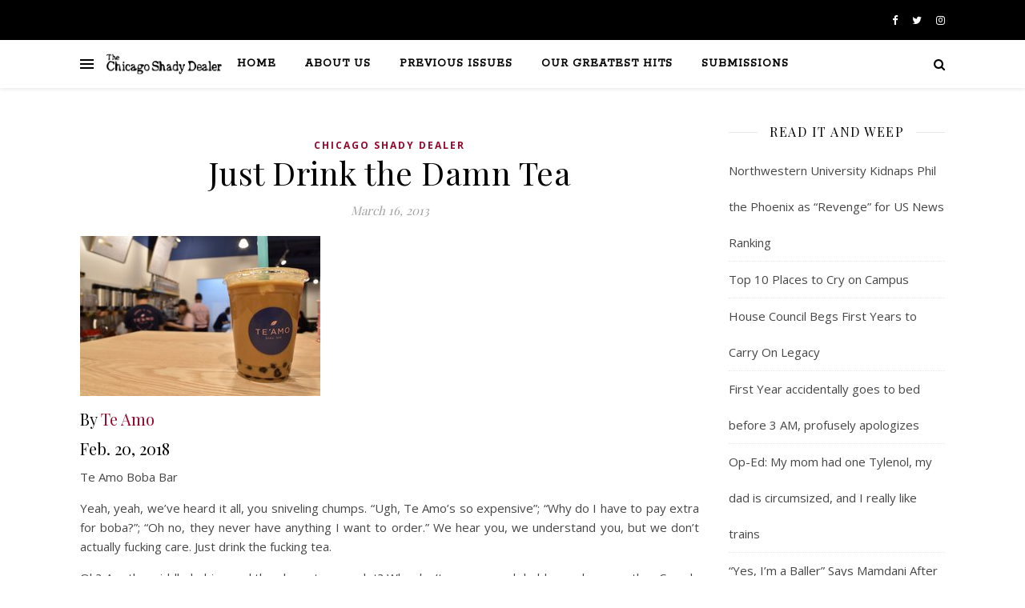

--- FILE ---
content_type: text/html; charset=UTF-8
request_url: https://chicagoshadydealer.com/index.php/2013/03/16/just-drink-the-damn-tea/
body_size: 17886
content:
<!DOCTYPE html>
<html lang="en-US" prefix="og: http://ogp.me/ns# fb: http://ogp.me/ns/fb#">
<head>
	<meta charset="UTF-8">
	<meta name="viewport" content="width=device-width, initial-scale=1.0" />
	<link rel="profile" href="https://gmpg.org/xfn/11">
	<script src="https://code.jquery.com/jquery-3.5.1.min.js"
            integrity="sha256-9/aliU8dGd2tb6OSsuzixeV4y/faTqgFtohetphbbj0="
            crossorigin="anonymous"></script>


<!-- Author Meta Tags by Molongui Authorship, visit: https://wordpress.org/plugins/molongui-authorship/ -->
<meta name="author" content="Chicago Shady Dealer">
<!-- /Molongui Authorship -->

<title>Just Drink the Damn Tea &#8211; The Chicago Shady Dealer</title>
<meta name='robots' content='max-image-preview:large' />
<link rel='dns-prefetch' href='//www.googletagmanager.com' />
<link rel='dns-prefetch' href='//fonts.googleapis.com' />
<link rel='dns-prefetch' href='//s.w.org' />
<link rel="alternate" type="application/rss+xml" title="The Chicago Shady Dealer &raquo; Feed" href="https://chicagoshadydealer.com/index.php/feed/" />
<link rel="alternate" type="application/rss+xml" title="The Chicago Shady Dealer &raquo; Comments Feed" href="https://chicagoshadydealer.com/index.php/comments/feed/" />
<script type="text/javascript">
window._wpemojiSettings = {"baseUrl":"https:\/\/s.w.org\/images\/core\/emoji\/14.0.0\/72x72\/","ext":".png","svgUrl":"https:\/\/s.w.org\/images\/core\/emoji\/14.0.0\/svg\/","svgExt":".svg","source":{"concatemoji":"https:\/\/chicagoshadydealer.com\/wp-includes\/js\/wp-emoji-release.min.js?ver=6.0.1"}};
/*! This file is auto-generated */
!function(e,a,t){var n,r,o,i=a.createElement("canvas"),p=i.getContext&&i.getContext("2d");function s(e,t){var a=String.fromCharCode,e=(p.clearRect(0,0,i.width,i.height),p.fillText(a.apply(this,e),0,0),i.toDataURL());return p.clearRect(0,0,i.width,i.height),p.fillText(a.apply(this,t),0,0),e===i.toDataURL()}function c(e){var t=a.createElement("script");t.src=e,t.defer=t.type="text/javascript",a.getElementsByTagName("head")[0].appendChild(t)}for(o=Array("flag","emoji"),t.supports={everything:!0,everythingExceptFlag:!0},r=0;r<o.length;r++)t.supports[o[r]]=function(e){if(!p||!p.fillText)return!1;switch(p.textBaseline="top",p.font="600 32px Arial",e){case"flag":return s([127987,65039,8205,9895,65039],[127987,65039,8203,9895,65039])?!1:!s([55356,56826,55356,56819],[55356,56826,8203,55356,56819])&&!s([55356,57332,56128,56423,56128,56418,56128,56421,56128,56430,56128,56423,56128,56447],[55356,57332,8203,56128,56423,8203,56128,56418,8203,56128,56421,8203,56128,56430,8203,56128,56423,8203,56128,56447]);case"emoji":return!s([129777,127995,8205,129778,127999],[129777,127995,8203,129778,127999])}return!1}(o[r]),t.supports.everything=t.supports.everything&&t.supports[o[r]],"flag"!==o[r]&&(t.supports.everythingExceptFlag=t.supports.everythingExceptFlag&&t.supports[o[r]]);t.supports.everythingExceptFlag=t.supports.everythingExceptFlag&&!t.supports.flag,t.DOMReady=!1,t.readyCallback=function(){t.DOMReady=!0},t.supports.everything||(n=function(){t.readyCallback()},a.addEventListener?(a.addEventListener("DOMContentLoaded",n,!1),e.addEventListener("load",n,!1)):(e.attachEvent("onload",n),a.attachEvent("onreadystatechange",function(){"complete"===a.readyState&&t.readyCallback()})),(e=t.source||{}).concatemoji?c(e.concatemoji):e.wpemoji&&e.twemoji&&(c(e.twemoji),c(e.wpemoji)))}(window,document,window._wpemojiSettings);
</script>
<style type="text/css">
img.wp-smiley,
img.emoji {
	display: inline !important;
	border: none !important;
	box-shadow: none !important;
	height: 1em !important;
	width: 1em !important;
	margin: 0 0.07em !important;
	vertical-align: -0.1em !important;
	background: none !important;
	padding: 0 !important;
}
</style>
	<link rel='stylesheet' id='wp-block-library-css'  href='https://chicagoshadydealer.com/wp-includes/css/dist/block-library/style.min.css?ver=6.0.1' type='text/css' media='all' />
<style id='global-styles-inline-css' type='text/css'>
body{--wp--preset--color--black: #000000;--wp--preset--color--cyan-bluish-gray: #abb8c3;--wp--preset--color--white: #ffffff;--wp--preset--color--pale-pink: #f78da7;--wp--preset--color--vivid-red: #cf2e2e;--wp--preset--color--luminous-vivid-orange: #ff6900;--wp--preset--color--luminous-vivid-amber: #fcb900;--wp--preset--color--light-green-cyan: #7bdcb5;--wp--preset--color--vivid-green-cyan: #00d084;--wp--preset--color--pale-cyan-blue: #8ed1fc;--wp--preset--color--vivid-cyan-blue: #0693e3;--wp--preset--color--vivid-purple: #9b51e0;--wp--preset--gradient--vivid-cyan-blue-to-vivid-purple: linear-gradient(135deg,rgba(6,147,227,1) 0%,rgb(155,81,224) 100%);--wp--preset--gradient--light-green-cyan-to-vivid-green-cyan: linear-gradient(135deg,rgb(122,220,180) 0%,rgb(0,208,130) 100%);--wp--preset--gradient--luminous-vivid-amber-to-luminous-vivid-orange: linear-gradient(135deg,rgba(252,185,0,1) 0%,rgba(255,105,0,1) 100%);--wp--preset--gradient--luminous-vivid-orange-to-vivid-red: linear-gradient(135deg,rgba(255,105,0,1) 0%,rgb(207,46,46) 100%);--wp--preset--gradient--very-light-gray-to-cyan-bluish-gray: linear-gradient(135deg,rgb(238,238,238) 0%,rgb(169,184,195) 100%);--wp--preset--gradient--cool-to-warm-spectrum: linear-gradient(135deg,rgb(74,234,220) 0%,rgb(151,120,209) 20%,rgb(207,42,186) 40%,rgb(238,44,130) 60%,rgb(251,105,98) 80%,rgb(254,248,76) 100%);--wp--preset--gradient--blush-light-purple: linear-gradient(135deg,rgb(255,206,236) 0%,rgb(152,150,240) 100%);--wp--preset--gradient--blush-bordeaux: linear-gradient(135deg,rgb(254,205,165) 0%,rgb(254,45,45) 50%,rgb(107,0,62) 100%);--wp--preset--gradient--luminous-dusk: linear-gradient(135deg,rgb(255,203,112) 0%,rgb(199,81,192) 50%,rgb(65,88,208) 100%);--wp--preset--gradient--pale-ocean: linear-gradient(135deg,rgb(255,245,203) 0%,rgb(182,227,212) 50%,rgb(51,167,181) 100%);--wp--preset--gradient--electric-grass: linear-gradient(135deg,rgb(202,248,128) 0%,rgb(113,206,126) 100%);--wp--preset--gradient--midnight: linear-gradient(135deg,rgb(2,3,129) 0%,rgb(40,116,252) 100%);--wp--preset--duotone--dark-grayscale: url('#wp-duotone-dark-grayscale');--wp--preset--duotone--grayscale: url('#wp-duotone-grayscale');--wp--preset--duotone--purple-yellow: url('#wp-duotone-purple-yellow');--wp--preset--duotone--blue-red: url('#wp-duotone-blue-red');--wp--preset--duotone--midnight: url('#wp-duotone-midnight');--wp--preset--duotone--magenta-yellow: url('#wp-duotone-magenta-yellow');--wp--preset--duotone--purple-green: url('#wp-duotone-purple-green');--wp--preset--duotone--blue-orange: url('#wp-duotone-blue-orange');--wp--preset--font-size--small: 13px;--wp--preset--font-size--medium: 20px;--wp--preset--font-size--large: 36px;--wp--preset--font-size--x-large: 42px;}.has-black-color{color: var(--wp--preset--color--black) !important;}.has-cyan-bluish-gray-color{color: var(--wp--preset--color--cyan-bluish-gray) !important;}.has-white-color{color: var(--wp--preset--color--white) !important;}.has-pale-pink-color{color: var(--wp--preset--color--pale-pink) !important;}.has-vivid-red-color{color: var(--wp--preset--color--vivid-red) !important;}.has-luminous-vivid-orange-color{color: var(--wp--preset--color--luminous-vivid-orange) !important;}.has-luminous-vivid-amber-color{color: var(--wp--preset--color--luminous-vivid-amber) !important;}.has-light-green-cyan-color{color: var(--wp--preset--color--light-green-cyan) !important;}.has-vivid-green-cyan-color{color: var(--wp--preset--color--vivid-green-cyan) !important;}.has-pale-cyan-blue-color{color: var(--wp--preset--color--pale-cyan-blue) !important;}.has-vivid-cyan-blue-color{color: var(--wp--preset--color--vivid-cyan-blue) !important;}.has-vivid-purple-color{color: var(--wp--preset--color--vivid-purple) !important;}.has-black-background-color{background-color: var(--wp--preset--color--black) !important;}.has-cyan-bluish-gray-background-color{background-color: var(--wp--preset--color--cyan-bluish-gray) !important;}.has-white-background-color{background-color: var(--wp--preset--color--white) !important;}.has-pale-pink-background-color{background-color: var(--wp--preset--color--pale-pink) !important;}.has-vivid-red-background-color{background-color: var(--wp--preset--color--vivid-red) !important;}.has-luminous-vivid-orange-background-color{background-color: var(--wp--preset--color--luminous-vivid-orange) !important;}.has-luminous-vivid-amber-background-color{background-color: var(--wp--preset--color--luminous-vivid-amber) !important;}.has-light-green-cyan-background-color{background-color: var(--wp--preset--color--light-green-cyan) !important;}.has-vivid-green-cyan-background-color{background-color: var(--wp--preset--color--vivid-green-cyan) !important;}.has-pale-cyan-blue-background-color{background-color: var(--wp--preset--color--pale-cyan-blue) !important;}.has-vivid-cyan-blue-background-color{background-color: var(--wp--preset--color--vivid-cyan-blue) !important;}.has-vivid-purple-background-color{background-color: var(--wp--preset--color--vivid-purple) !important;}.has-black-border-color{border-color: var(--wp--preset--color--black) !important;}.has-cyan-bluish-gray-border-color{border-color: var(--wp--preset--color--cyan-bluish-gray) !important;}.has-white-border-color{border-color: var(--wp--preset--color--white) !important;}.has-pale-pink-border-color{border-color: var(--wp--preset--color--pale-pink) !important;}.has-vivid-red-border-color{border-color: var(--wp--preset--color--vivid-red) !important;}.has-luminous-vivid-orange-border-color{border-color: var(--wp--preset--color--luminous-vivid-orange) !important;}.has-luminous-vivid-amber-border-color{border-color: var(--wp--preset--color--luminous-vivid-amber) !important;}.has-light-green-cyan-border-color{border-color: var(--wp--preset--color--light-green-cyan) !important;}.has-vivid-green-cyan-border-color{border-color: var(--wp--preset--color--vivid-green-cyan) !important;}.has-pale-cyan-blue-border-color{border-color: var(--wp--preset--color--pale-cyan-blue) !important;}.has-vivid-cyan-blue-border-color{border-color: var(--wp--preset--color--vivid-cyan-blue) !important;}.has-vivid-purple-border-color{border-color: var(--wp--preset--color--vivid-purple) !important;}.has-vivid-cyan-blue-to-vivid-purple-gradient-background{background: var(--wp--preset--gradient--vivid-cyan-blue-to-vivid-purple) !important;}.has-light-green-cyan-to-vivid-green-cyan-gradient-background{background: var(--wp--preset--gradient--light-green-cyan-to-vivid-green-cyan) !important;}.has-luminous-vivid-amber-to-luminous-vivid-orange-gradient-background{background: var(--wp--preset--gradient--luminous-vivid-amber-to-luminous-vivid-orange) !important;}.has-luminous-vivid-orange-to-vivid-red-gradient-background{background: var(--wp--preset--gradient--luminous-vivid-orange-to-vivid-red) !important;}.has-very-light-gray-to-cyan-bluish-gray-gradient-background{background: var(--wp--preset--gradient--very-light-gray-to-cyan-bluish-gray) !important;}.has-cool-to-warm-spectrum-gradient-background{background: var(--wp--preset--gradient--cool-to-warm-spectrum) !important;}.has-blush-light-purple-gradient-background{background: var(--wp--preset--gradient--blush-light-purple) !important;}.has-blush-bordeaux-gradient-background{background: var(--wp--preset--gradient--blush-bordeaux) !important;}.has-luminous-dusk-gradient-background{background: var(--wp--preset--gradient--luminous-dusk) !important;}.has-pale-ocean-gradient-background{background: var(--wp--preset--gradient--pale-ocean) !important;}.has-electric-grass-gradient-background{background: var(--wp--preset--gradient--electric-grass) !important;}.has-midnight-gradient-background{background: var(--wp--preset--gradient--midnight) !important;}.has-small-font-size{font-size: var(--wp--preset--font-size--small) !important;}.has-medium-font-size{font-size: var(--wp--preset--font-size--medium) !important;}.has-large-font-size{font-size: var(--wp--preset--font-size--large) !important;}.has-x-large-font-size{font-size: var(--wp--preset--font-size--x-large) !important;}
</style>
<link rel='stylesheet' id='ce_responsive-css'  href='https://chicagoshadydealer.com/wp-content/plugins/simple-embed-code/css/video-container.min.css?ver=6.0.1' type='text/css' media='all' />
<link rel='stylesheet' id='animate-css'  href='https://chicagoshadydealer.com/wp-content/plugins/wp-quiz/assets/frontend/css/animate.css?ver=3.6.0' type='text/css' media='all' />
<link rel='stylesheet' id='wp-quiz-css'  href='https://chicagoshadydealer.com/wp-content/plugins/wp-quiz/assets/frontend/css/wp-quiz.css?ver=2.0.10' type='text/css' media='all' />
<link rel='stylesheet' id='ashe-style-css'  href='https://chicagoshadydealer.com/wp-content/themes/ashe/style.css?ver=1.8.2' type='text/css' media='all' />
<link rel='stylesheet' id='fontawesome-css'  href='https://chicagoshadydealer.com/wp-content/themes/ashe/assets/css/font-awesome.css?ver=6.0.1' type='text/css' media='all' />
<link rel='stylesheet' id='fontello-css'  href='https://chicagoshadydealer.com/wp-content/themes/ashe/assets/css/fontello.css?ver=6.0.1' type='text/css' media='all' />
<link rel='stylesheet' id='slick-css'  href='https://chicagoshadydealer.com/wp-content/themes/ashe/assets/css/slick.css?ver=6.0.1' type='text/css' media='all' />
<link rel='stylesheet' id='scrollbar-css'  href='https://chicagoshadydealer.com/wp-content/themes/ashe/assets/css/perfect-scrollbar.css?ver=6.0.1' type='text/css' media='all' />
<link rel='stylesheet' id='ashe-responsive-css'  href='https://chicagoshadydealer.com/wp-content/themes/ashe/assets/css/responsive.css?ver=1.8.2' type='text/css' media='all' />
<link rel='stylesheet' id='ashe-playfair-font-css'  href='//fonts.googleapis.com/css?family=Playfair+Display%3A400%2C700&#038;ver=1.0.0' type='text/css' media='all' />
<link rel='stylesheet' id='ashe-opensans-font-css'  href='//fonts.googleapis.com/css?family=Open+Sans%3A400italic%2C400%2C600italic%2C600%2C700italic%2C700&#038;ver=1.0.0' type='text/css' media='all' />
<link rel='stylesheet' id='ashe-rokkitt-font-css'  href='//fonts.googleapis.com/css?family=Rokkitt&#038;ver=1.0.0' type='text/css' media='all' />
<script type='text/javascript' src='https://chicagoshadydealer.com/wp-includes/js/jquery/jquery.min.js?ver=3.6.0' id='jquery-core-js'></script>
<script type='text/javascript' src='https://chicagoshadydealer.com/wp-includes/js/jquery/jquery-migrate.min.js?ver=3.3.2' id='jquery-migrate-js'></script>

<!-- Google Analytics snippet added by Site Kit -->
<script type='text/javascript' src='https://www.googletagmanager.com/gtag/js?id=UA-125810242-1' id='google_gtagjs-js' async></script>
<script type='text/javascript' id='google_gtagjs-js-after'>
window.dataLayer = window.dataLayer || [];function gtag(){dataLayer.push(arguments);}
gtag('set', 'linker', {"domains":["chicagoshadydealer.com"]} );
gtag("js", new Date());
gtag("set", "developer_id.dZTNiMT", true);
gtag("config", "UA-125810242-1", {"anonymize_ip":true});
gtag("config", "GT-PHR6Z9Z");
</script>

<!-- End Google Analytics snippet added by Site Kit -->
<link rel="https://api.w.org/" href="https://chicagoshadydealer.com/index.php/wp-json/" /><link rel="alternate" type="application/json" href="https://chicagoshadydealer.com/index.php/wp-json/wp/v2/posts/1513" /><link rel="EditURI" type="application/rsd+xml" title="RSD" href="https://chicagoshadydealer.com/xmlrpc.php?rsd" />
<link rel="wlwmanifest" type="application/wlwmanifest+xml" href="https://chicagoshadydealer.com/wp-includes/wlwmanifest.xml" /> 
<meta name="generator" content="WordPress 6.0.1" />
<link rel="canonical" href="https://chicagoshadydealer.com/index.php/2013/03/16/just-drink-the-damn-tea/" />
<link rel='shortlink' href='https://chicagoshadydealer.com/?p=1513' />
<link rel="alternate" type="application/json+oembed" href="https://chicagoshadydealer.com/index.php/wp-json/oembed/1.0/embed?url=https%3A%2F%2Fchicagoshadydealer.com%2Findex.php%2F2013%2F03%2F16%2Fjust-drink-the-damn-tea%2F" />
<link rel="alternate" type="text/xml+oembed" href="https://chicagoshadydealer.com/index.php/wp-json/oembed/1.0/embed?url=https%3A%2F%2Fchicagoshadydealer.com%2Findex.php%2F2013%2F03%2F16%2Fjust-drink-the-damn-tea%2F&#038;format=xml" />
<meta name="generator" content="Site Kit by Google 1.99.0" />        <style>
            .molongui-disabled-link
            {
                border-bottom: none !important;
                text-decoration: none !important;
                color: inherit !important;
                cursor: inherit !important;
            }
            .molongui-disabled-link:hover,
            .molongui-disabled-link:hover span
            {
                border-bottom: none !important;
                text-decoration: none !important;
                color: inherit !important;
                cursor: inherit !important;
            }
        </style>
        <style id="ashe_dynamic_css">body {background-color: #ffffff;}#top-bar {background-color: #ffffff;}#top-bar a {color: #000000;}#top-bar a:hover,#top-bar li.current-menu-item > a,#top-bar li.current-menu-ancestor > a,#top-bar .sub-menu li.current-menu-item > a,#top-bar .sub-menu li.current-menu-ancestor> a {color: #93082d;}#top-menu .sub-menu,#top-menu .sub-menu a {background-color: #ffffff;border-color: rgba(0,0,0, 0.05);}@media screen and ( max-width: 979px ) {.top-bar-socials {float: none !important;}.top-bar-socials a {line-height: 40px !important;}}.header-logo a,.site-description {color: #111111;}.entry-header {background-color: #ffffff;}#main-nav {background-color: #ffffff;box-shadow: 0px 1px 5px rgba(0,0,0, 0.1);}#featured-links h6 {background-color: rgba(255,255,255, 0.85);color: #000000;}#main-nav a,#main-nav i,#main-nav #s {color: #000000;}.main-nav-sidebar span,.sidebar-alt-close-btn span {background-color: #000000;}#main-nav a:hover,#main-nav i:hover,#main-nav li.current-menu-item > a,#main-nav li.current-menu-ancestor > a,#main-nav .sub-menu li.current-menu-item > a,#main-nav .sub-menu li.current-menu-ancestor> a {color: #93082d;}.main-nav-sidebar:hover span {background-color: #93082d;}#main-menu .sub-menu,#main-menu .sub-menu a {background-color: #ffffff;border-color: rgba(0,0,0, 0.05);}#main-nav #s {background-color: #ffffff;}#main-nav #s::-webkit-input-placeholder { /* Chrome/Opera/Safari */color: rgba(0,0,0, 0.7);}#main-nav #s::-moz-placeholder { /* Firefox 19+ */color: rgba(0,0,0, 0.7);}#main-nav #s:-ms-input-placeholder { /* IE 10+ */color: rgba(0,0,0, 0.7);}#main-nav #s:-moz-placeholder { /* Firefox 18- */color: rgba(0,0,0, 0.7);}/* Background */.sidebar-alt,#featured-links,.main-content,.featured-slider-area,.page-content select,.page-content input,.page-content textarea {background-color: #ffffff;}/* Text */.page-content,.page-content select,.page-content input,.page-content textarea,.page-content .post-author a,.page-content .ashe-widget a,.page-content .comment-author {color: #464646;}/* Title */.page-content h1,.page-content h2,.page-content h3,.page-content h4,.page-content h5,.page-content h6,.page-content .post-title a,.page-content .author-description h4 a,.page-content .related-posts h4 a,.page-content .blog-pagination .previous-page a,.page-content .blog-pagination .next-page a,blockquote,.page-content .post-share a {color: #030303;}.page-content .post-title a:hover {color: rgba(3,3,3, 0.75);}/* Meta */.page-content .post-date,.page-content .post-comments,.page-content .post-author,.page-content [data-layout*="list"] .post-author a,.page-content .related-post-date,.page-content .comment-meta a,.page-content .author-share a,.page-content .post-tags a,.page-content .tagcloud a,.widget_categories li,.widget_archive li,.ahse-subscribe-box p,.rpwwt-post-author,.rpwwt-post-categories,.rpwwt-post-date,.rpwwt-post-comments-number {color: #a1a1a1;}.page-content input::-webkit-input-placeholder { /* Chrome/Opera/Safari */color: #a1a1a1;}.page-content input::-moz-placeholder { /* Firefox 19+ */color: #a1a1a1;}.page-content input:-ms-input-placeholder { /* IE 10+ */color: #a1a1a1;}.page-content input:-moz-placeholder { /* Firefox 18- */color: #a1a1a1;}/* Accent */.page-content a,.post-categories,.page-content .ashe-widget.widget_text a {color: #93082d;}.page-content .elementor a,.page-content .elementor a:hover {color: inherit;}.ps-container > .ps-scrollbar-y-rail > .ps-scrollbar-y {background: #93082d;}.page-content a:hover {color: rgba(147,8,45, 0.8);}blockquote {border-color: #93082d;}/* Selection */::-moz-selection {color: #ffffff;background: #93082d;}::selection {color: #ffffff;background: #93082d;}/* Border */.page-content .post-footer,[data-layout*="list"] .blog-grid > li,.page-content .author-description,.page-content .related-posts,.page-content .entry-comments,.page-content .ashe-widget li,.page-content #wp-calendar,.page-content #wp-calendar caption,.page-content #wp-calendar tbody td,.page-content .widget_nav_menu li a,.page-content .tagcloud a,.page-content select,.page-content input,.page-content textarea,.widget-title h2:before,.widget-title h2:after,.post-tags a,.gallery-caption,.wp-caption-text,table tr,table th,table td,pre,.category-description {border-color: #e8e8e8;}hr {background-color: #e8e8e8;}/* Buttons */.widget_search i,.widget_search #searchsubmit,.single-navigation i,.page-content .submit,.page-content .blog-pagination.numeric a,.page-content .blog-pagination.load-more a,.page-content .ashe-subscribe-box input[type="submit"],.page-content .widget_wysija input[type="submit"],.page-content .post-password-form input[type="submit"],.page-content .wpcf7 [type="submit"] {color: #ffffff;background-color: #333333;}.single-navigation i:hover,.page-content .submit:hover,.page-content .blog-pagination.numeric a:hover,.page-content .blog-pagination.numeric span,.page-content .blog-pagination.load-more a:hover,.page-content .ashe-subscribe-box input[type="submit"]:hover,.page-content .widget_wysija input[type="submit"]:hover,.page-content .post-password-form input[type="submit"]:hover,.page-content .wpcf7 [type="submit"]:hover {color: #ffffff;background-color: #93082d;}/* Image Overlay */.image-overlay,#infscr-loading,.page-content h4.image-overlay {color: #ffffff;background-color: rgba(73,73,73, 0.3);}.image-overlay a,.post-slider .prev-arrow,.post-slider .next-arrow,.page-content .image-overlay a,#featured-slider .slick-arrow,#featured-slider .slider-dots {color: #ffffff;}.slide-caption {background: rgba(255,255,255, 0.95);}#featured-slider .slick-active {background: #ffffff;}#page-footer,#page-footer select,#page-footer input,#page-footer textarea {background-color: #f6f6f6;color: #333333;}#page-footer,#page-footer a,#page-footer select,#page-footer input,#page-footer textarea {color: #333333;}#page-footer #s::-webkit-input-placeholder { /* Chrome/Opera/Safari */color: #333333;}#page-footer #s::-moz-placeholder { /* Firefox 19+ */color: #333333;}#page-footer #s:-ms-input-placeholder { /* IE 10+ */color: #333333;}#page-footer #s:-moz-placeholder { /* Firefox 18- */color: #333333;}/* Title */#page-footer h1,#page-footer h2,#page-footer h3,#page-footer h4,#page-footer h5,#page-footer h6 {color: #111111;}#page-footer a:hover {color: #93082d;}/* Border */#page-footer a,#page-footer .ashe-widget li,#page-footer #wp-calendar,#page-footer #wp-calendar caption,#page-footer #wp-calendar tbody td,#page-footer .widget_nav_menu li a,#page-footer select,#page-footer input,#page-footer textarea,#page-footer .widget-title h2:before,#page-footer .widget-title h2:after,.footer-widgets {border-color: #e0dbdb;}#page-footer hr {background-color: #e0dbdb;}.ashe-preloader-wrap {background-color: #ffffff;}@media screen and ( max-width: 768px ) {#featured-links {display: none;}}@media screen and ( max-width: 640px ) {.related-posts {display: none;}}.header-logo a {font-family: 'Open Sans';}#top-menu li a {font-family: 'Rokkitt';}#main-menu li a {font-family: 'Rokkitt';}#mobile-menu li {font-family: 'Rokkitt';}#top-menu li a,#main-menu li a,#mobile-menu li {text-transform: uppercase;}.boxed-wrapper {max-width: 1160px;}.sidebar-alt {max-width: 340px;left: -340px; padding: 85px 35px 0px;}.sidebar-left,.sidebar-right {width: 307px;}.main-container {width: calc(100% - 307px);width: -webkit-calc(100% - 307px);}#top-bar > div,#main-nav > div,#featured-links,.main-content,.page-footer-inner,.featured-slider-area.boxed-wrapper {padding-left: 40px;padding-right: 40px;}[data-layout*="list"] .blog-grid .has-post-thumbnail .post-media {float: left;max-width: 300px;width: 100%;}[data-layout*="list"] .blog-grid .has-post-thumbnail .post-content-wrap {width: calc(100% - 300px);width: -webkit-calc(100% - 300px);float: left;padding-left: 37px;}[data-layout*="list"] .blog-grid > li {padding-bottom: 39px;}[data-layout*="list"] .blog-grid > li {margin-bottom: 39px;}[data-layout*="list"] .blog-grid .post-header, [data-layout*="list"] .blog-grid .read-more {text-align: left;}#top-menu {float: left;}.top-bar-socials {float: right;}.entry-header {height: 500px;background-image:url(https://chicagoshadydealer.com/wp-content/uploads/2022/07/header-test.png);background-size: cover;}.entry-header {background-position: center center;}.logo-img {max-width: 300px;}.mini-logo a {max-width: 150px;}#main-nav {text-align: center;}.main-nav-sidebar {position: absolute;top: 0px;left: 40px;z-index: 1;}.main-nav-icons {position: absolute;top: 0px;right: 40px;z-index: 2;}.mini-logo {position: absolute;left: auto;top: 0;}.main-nav-sidebar ~ .mini-logo {margin-left: 30px;}#featured-links .featured-link {margin-right: 20px;}#featured-links .featured-link:last-of-type {margin-right: 0;}#featured-links .featured-link {width: calc( (100% - -20px) / 0 - 1px);width: -webkit-calc( (100% - -20px) / 0- 1px);}.featured-link:nth-child(1) .cv-inner {display: none;}.featured-link:nth-child(2) .cv-inner {display: none;}.featured-link:nth-child(3) .cv-inner {display: none;}.blog-grid > li {width: 100%;margin-bottom: 30px;}.sidebar-right {padding-left: 37px;}.post-content > p:first-of-type:first-letter {font-family: "Playfair Display";font-weight: 400;float: left;margin: 0px 12px 0 0;font-size: 80px;line-height: 65px;text-align: center;color: #030303;}@-moz-document url-prefix() {.post-content > p:first-of-type:first-letter {margin-top: 10px !important;}}.footer-widgets > .ashe-widget {width: 30%;margin-right: 5%;}.footer-widgets > .ashe-widget:nth-child(3n+3) {margin-right: 0;}.footer-widgets > .ashe-widget:nth-child(3n+4) {clear: both;}.copyright-info {float: right;}.footer-socials {float: left;}.woocommerce div.product .stock,.woocommerce div.product p.price,.woocommerce div.product span.price,.woocommerce ul.products li.product .price,.woocommerce-Reviews .woocommerce-review__author,.woocommerce form .form-row .required,.woocommerce form .form-row.woocommerce-invalid label,.woocommerce .page-content div.product .woocommerce-tabs ul.tabs li a {color: #464646;}.woocommerce a.remove:hover {color: #464646 !important;}.woocommerce a.remove,.woocommerce .product_meta,.page-content .woocommerce-breadcrumb,.page-content .woocommerce-review-link,.page-content .woocommerce-breadcrumb a,.page-content .woocommerce-MyAccount-navigation-link a,.woocommerce .woocommerce-info:before,.woocommerce .page-content .woocommerce-result-count,.woocommerce-page .page-content .woocommerce-result-count,.woocommerce-Reviews .woocommerce-review__published-date,.woocommerce .product_list_widget .quantity,.woocommerce .widget_products .amount,.woocommerce .widget_price_filter .price_slider_amount,.woocommerce .widget_recently_viewed_products .amount,.woocommerce .widget_top_rated_products .amount,.woocommerce .widget_recent_reviews .reviewer {color: #a1a1a1;}.woocommerce a.remove {color: #a1a1a1 !important;}p.demo_store,.woocommerce-store-notice,.woocommerce span.onsale { background-color: #93082d;}.woocommerce .star-rating::before,.woocommerce .star-rating span::before,.woocommerce .page-content ul.products li.product .button,.page-content .woocommerce ul.products li.product .button,.page-content .woocommerce-MyAccount-navigation-link.is-active a,.page-content .woocommerce-MyAccount-navigation-link a:hover { color: #93082d;}.woocommerce form.login,.woocommerce form.register,.woocommerce-account fieldset,.woocommerce form.checkout_coupon,.woocommerce .woocommerce-info,.woocommerce .woocommerce-error,.woocommerce .woocommerce-message,.woocommerce .widget_shopping_cart .total,.woocommerce.widget_shopping_cart .total,.woocommerce-Reviews .comment_container,.woocommerce-cart #payment ul.payment_methods,#add_payment_method #payment ul.payment_methods,.woocommerce-checkout #payment ul.payment_methods,.woocommerce div.product .woocommerce-tabs ul.tabs::before,.woocommerce div.product .woocommerce-tabs ul.tabs::after,.woocommerce div.product .woocommerce-tabs ul.tabs li,.woocommerce .woocommerce-MyAccount-navigation-link,.select2-container--default .select2-selection--single {border-color: #e8e8e8;}.woocommerce-cart #payment,#add_payment_method #payment,.woocommerce-checkout #payment,.woocommerce .woocommerce-info,.woocommerce .woocommerce-error,.woocommerce .woocommerce-message,.woocommerce div.product .woocommerce-tabs ul.tabs li {background-color: rgba(232,232,232, 0.3);}.woocommerce-cart #payment div.payment_box::before,#add_payment_method #payment div.payment_box::before,.woocommerce-checkout #payment div.payment_box::before {border-color: rgba(232,232,232, 0.5);}.woocommerce-cart #payment div.payment_box,#add_payment_method #payment div.payment_box,.woocommerce-checkout #payment div.payment_box {background-color: rgba(232,232,232, 0.5);}.page-content .woocommerce input.button,.page-content .woocommerce a.button,.page-content .woocommerce a.button.alt,.page-content .woocommerce button.button.alt,.page-content .woocommerce input.button.alt,.page-content .woocommerce #respond input#submit.alt,.woocommerce .page-content .widget_product_search input[type="submit"],.woocommerce .page-content .woocommerce-message .button,.woocommerce .page-content a.button.alt,.woocommerce .page-content button.button.alt,.woocommerce .page-content #respond input#submit,.woocommerce .page-content .widget_price_filter .button,.woocommerce .page-content .woocommerce-message .button,.woocommerce-page .page-content .woocommerce-message .button,.woocommerce .page-content nav.woocommerce-pagination ul li a,.woocommerce .page-content nav.woocommerce-pagination ul li span {color: #ffffff;background-color: #333333;}.page-content .woocommerce input.button:hover,.page-content .woocommerce a.button:hover,.page-content .woocommerce a.button.alt:hover,.page-content .woocommerce button.button.alt:hover,.page-content .woocommerce input.button.alt:hover,.page-content .woocommerce #respond input#submit.alt:hover,.woocommerce .page-content .woocommerce-message .button:hover,.woocommerce .page-content a.button.alt:hover,.woocommerce .page-content button.button.alt:hover,.woocommerce .page-content #respond input#submit:hover,.woocommerce .page-content .widget_price_filter .button:hover,.woocommerce .page-content .woocommerce-message .button:hover,.woocommerce-page .page-content .woocommerce-message .button:hover,.woocommerce .page-content nav.woocommerce-pagination ul li a:hover,.woocommerce .page-content nav.woocommerce-pagination ul li span.current {color: #ffffff;background-color: #93082d;}.woocommerce .page-content nav.woocommerce-pagination ul li a.prev,.woocommerce .page-content nav.woocommerce-pagination ul li a.next {color: #333333;}.woocommerce .page-content nav.woocommerce-pagination ul li a.prev:hover,.woocommerce .page-content nav.woocommerce-pagination ul li a.next:hover {color: #93082d;}.woocommerce .page-content nav.woocommerce-pagination ul li a.prev:after,.woocommerce .page-content nav.woocommerce-pagination ul li a.next:after {color: #ffffff;}.woocommerce .page-content nav.woocommerce-pagination ul li a.prev:hover:after,.woocommerce .page-content nav.woocommerce-pagination ul li a.next:hover:after {color: #ffffff;}.cssload-cube{background-color:#333333;width:9px;height:9px;position:absolute;margin:auto;animation:cssload-cubemove 2s infinite ease-in-out;-o-animation:cssload-cubemove 2s infinite ease-in-out;-ms-animation:cssload-cubemove 2s infinite ease-in-out;-webkit-animation:cssload-cubemove 2s infinite ease-in-out;-moz-animation:cssload-cubemove 2s infinite ease-in-out}.cssload-cube1{left:13px;top:0;animation-delay:.1s;-o-animation-delay:.1s;-ms-animation-delay:.1s;-webkit-animation-delay:.1s;-moz-animation-delay:.1s}.cssload-cube2{left:25px;top:0;animation-delay:.2s;-o-animation-delay:.2s;-ms-animation-delay:.2s;-webkit-animation-delay:.2s;-moz-animation-delay:.2s}.cssload-cube3{left:38px;top:0;animation-delay:.3s;-o-animation-delay:.3s;-ms-animation-delay:.3s;-webkit-animation-delay:.3s;-moz-animation-delay:.3s}.cssload-cube4{left:0;top:13px;animation-delay:.1s;-o-animation-delay:.1s;-ms-animation-delay:.1s;-webkit-animation-delay:.1s;-moz-animation-delay:.1s}.cssload-cube5{left:13px;top:13px;animation-delay:.2s;-o-animation-delay:.2s;-ms-animation-delay:.2s;-webkit-animation-delay:.2s;-moz-animation-delay:.2s}.cssload-cube6{left:25px;top:13px;animation-delay:.3s;-o-animation-delay:.3s;-ms-animation-delay:.3s;-webkit-animation-delay:.3s;-moz-animation-delay:.3s}.cssload-cube7{left:38px;top:13px;animation-delay:.4s;-o-animation-delay:.4s;-ms-animation-delay:.4s;-webkit-animation-delay:.4s;-moz-animation-delay:.4s}.cssload-cube8{left:0;top:25px;animation-delay:.2s;-o-animation-delay:.2s;-ms-animation-delay:.2s;-webkit-animation-delay:.2s;-moz-animation-delay:.2s}.cssload-cube9{left:13px;top:25px;animation-delay:.3s;-o-animation-delay:.3s;-ms-animation-delay:.3s;-webkit-animation-delay:.3s;-moz-animation-delay:.3s}.cssload-cube10{left:25px;top:25px;animation-delay:.4s;-o-animation-delay:.4s;-ms-animation-delay:.4s;-webkit-animation-delay:.4s;-moz-animation-delay:.4s}.cssload-cube11{left:38px;top:25px;animation-delay:.5s;-o-animation-delay:.5s;-ms-animation-delay:.5s;-webkit-animation-delay:.5s;-moz-animation-delay:.5s}.cssload-cube12{left:0;top:38px;animation-delay:.3s;-o-animation-delay:.3s;-ms-animation-delay:.3s;-webkit-animation-delay:.3s;-moz-animation-delay:.3s}.cssload-cube13{left:13px;top:38px;animation-delay:.4s;-o-animation-delay:.4s;-ms-animation-delay:.4s;-webkit-animation-delay:.4s;-moz-animation-delay:.4s}.cssload-cube14{left:25px;top:38px;animation-delay:.5s;-o-animation-delay:.5s;-ms-animation-delay:.5s;-webkit-animation-delay:.5s;-moz-animation-delay:.5s}.cssload-cube15{left:38px;top:38px;animation-delay:.6s;-o-animation-delay:.6s;-ms-animation-delay:.6s;-webkit-animation-delay:.6s;-moz-animation-delay:.6s}.cssload-spinner{margin:auto;width:49px;height:49px;position:relative}@keyframes cssload-cubemove{35%{transform:scale(0.005)}50%{transform:scale(1.7)}65%{transform:scale(0.005)}}@-o-keyframes cssload-cubemove{35%{-o-transform:scale(0.005)}50%{-o-transform:scale(1.7)}65%{-o-transform:scale(0.005)}}@-ms-keyframes cssload-cubemove{35%{-ms-transform:scale(0.005)}50%{-ms-transform:scale(1.7)}65%{-ms-transform:scale(0.005)}}@-webkit-keyframes cssload-cubemove{35%{-webkit-transform:scale(0.005)}50%{-webkit-transform:scale(1.7)}65%{-webkit-transform:scale(0.005)}}@-moz-keyframes cssload-cubemove{35%{-moz-transform:scale(0.005)}50%{-moz-transform:scale(1.7)}65%{-moz-transform:scale(0.005)}}</style><meta name="google-site-verification" content="q0JxOa7vpDQ1uLCRgNm0aL9Z0CjCPMUp08W2r6HNp-c"><link rel="icon" href="https://chicagoshadydealer.com/wp-content/uploads/2018/09/Dealer-Logo-100x100.jpg" sizes="32x32" />
<link rel="icon" href="https://chicagoshadydealer.com/wp-content/uploads/2018/09/Dealer-Logo.jpg" sizes="192x192" />
<link rel="apple-touch-icon" href="https://chicagoshadydealer.com/wp-content/uploads/2018/09/Dealer-Logo.jpg" />
<meta name="msapplication-TileImage" content="https://chicagoshadydealer.com/wp-content/uploads/2018/09/Dealer-Logo.jpg" />
		<style type="text/css" id="wp-custom-css">
			#top-bar{
	position: sticky;
	top: 0;
	z-index: 50;
	filter: invert();
}		</style>
		
<!-- START - Open Graph and Twitter Card Tags 3.2.0 -->
 <!-- Facebook Open Graph -->
  <meta property="og:locale" content="en_US"/>
  <meta property="og:site_name" content="The Chicago Shady Dealer"/>
  <meta property="og:title" content="Just Drink the Damn Tea"/>
  <meta property="og:type" content="article"/>
  <meta property="og:description" content="By Te Amo
Feb. 20, 2018

Te Amo Boba BarYeah, yeah, we’ve heard it all, you sniveling chumps. “Ugh, Te Amo’s so expensive”; “Why do I have to pay extra for boba?”; “Oh no, they never have anything I want to order.” We hear you, we understand you, but we don’t actually fucking care. Just drink the"/>
  <meta property="article:published_time" content="2013-03-16T00:00:00-05:00"/>
  <meta property="article:modified_time" content="2019-02-26T04:57:44-06:00" />
  <meta property="og:updated_time" content="2019-02-26T04:57:44-06:00" />
  <meta property="article:section" content="Chicago Shady Dealer"/>
  <meta property="article:publisher" content="https://www.facebook.com/chicagoshadydealer"/>
 <!-- Google+ / Schema.org -->
 <!-- Twitter Cards -->
  <meta name="twitter:title" content="Just Drink the Damn Tea"/>
  <meta name="twitter:url" content="https://chicagoshadydealer.com/index.php/2013/03/16/just-drink-the-damn-tea/"/>
  <meta name="twitter:description" content="By Te Amo
Feb. 20, 2018

Te Amo Boba BarYeah, yeah, we’ve heard it all, you sniveling chumps. “Ugh, Te Amo’s so expensive”; “Why do I have to pay extra for boba?”; “Oh no, they never have anything I want to order.” We hear you, we understand you, but we don’t actually fucking care. Just drink the"/>
  <meta name="twitter:card" content="summary_large_image"/>
 <!-- SEO -->
 <!-- Misc. tags -->
 <!-- is_singular -->
<!-- END - Open Graph and Twitter Card Tags 3.2.0 -->
	
</head>

<body class="post-template-default single single-post postid-1513 single-format-standard wp-custom-logo">

	<!-- Preloader -->
	
	<!-- Page Wrapper -->
	<div id="page-wrap">

		<!-- Boxed Wrapper -->
		<div id="page-header" >
			
			<script src="https://code.jquery.com/jquery-3.5.1.min.js"
            integrity="sha256-9/aliU8dGd2tb6OSsuzixeV4y/faTqgFtohetphbbj0="
            crossorigin="anonymous"></script>
			<script>
				$(document).ready(()=>{$("#menu-item-4297 a").html("<img style='height: 20px; position: relative; top: 7.5px' src='https://chicagoshadydealer.com/wp-content/uploads/2019/01/wordmark2.png'>");});
			</script>
		
<div id="top-bar" class="clear-fix">
	<div class="boxed-wrapper">
		
		
		<div class="top-bar-socials">

			
			<a href="https://www.facebook.com/chicagoshadydealer" target="_blank">
				<i class="fa fa-facebook"></i>
			</a>
			
							<a href="https://twitter.com/chishadydealer" target="_blank">
					<i class="fa fa-twitter"></i>
				</a>
			
							<a href="https://www.instagram.com/chicagoshadydealer/" target="_blank">
					<i class="fa fa-instagram"></i>
				</a>
			
			
		</div>

	
	</div>
</div><!-- #top-bar -->


<div id="main-nav" class="clear-fix">

	<div class="boxed-wrapper">	
		
		<!-- Alt Sidebar Icon -->
				<div class="main-nav-sidebar">
			<div>
				<span></span>
				<span></span>
				<span></span>
			</div>
		</div>
		
		<!-- Mini Logo -->
				<div class="mini-logo">
			<a href="https://chicagoshadydealer.com/" title="The Chicago Shady Dealer" >
				<img src="https://chicagoshadydealer.com/wp-content/uploads/2022/07/wordmark.png" alt="The Chicago Shady Dealer">
			</a>
		</div>
		
		<!-- Icons -->
		<div class="main-nav-icons">
						<div class="main-nav-search">
				<i class="fa fa-search"></i>
				<i class="fa fa-times"></i>
				<form role="search" method="get" id="searchform" class="clear-fix" action="https://chicagoshadydealer.com/"><input type="search" name="s" id="s" placeholder="Search..." data-placeholder="Type then hit Enter..." value="" /><i class="fa fa-search"></i><input type="submit" id="searchsubmit" value="st" /></form>			</div>
					</div>

		<nav class="main-menu-container"><ul id="main-menu" class=""><li id="menu-item-36" class="menu-item menu-item-type-custom menu-item-object-custom menu-item-home menu-item-36"><a href="https://chicagoshadydealer.com">Home</a></li>
<li id="menu-item-35" class="menu-item menu-item-type-post_type menu-item-object-page menu-item-35"><a href="https://chicagoshadydealer.com/index.php/about-us/">About Us</a></li>
<li id="menu-item-37" class="menu-item menu-item-type-post_type menu-item-object-page menu-item-37"><a href="https://chicagoshadydealer.com/index.php/previous-issues/">Previous Issues</a></li>
<li id="menu-item-5434" class="menu-item menu-item-type-post_type menu-item-object-page menu-item-5434"><a href="https://chicagoshadydealer.com/index.php/our-greatest-hits/">Our Greatest Hits</a></li>
<li id="menu-item-41" class="menu-item menu-item-type-post_type menu-item-object-page menu-item-41"><a href="https://chicagoshadydealer.com/index.php/submissions/">Submissions</a></li>
</ul></nav>
		<!-- Mobile Menu Button -->
		<span class="mobile-menu-btn">
			<i class="fa fa-chevron-down"></i>
		</span>

		<nav class="mobile-menu-container"><ul id="mobile-menu" class=""><li class="menu-item menu-item-type-custom menu-item-object-custom menu-item-home menu-item-36"><a href="https://chicagoshadydealer.com">Home</a></li>
<li class="menu-item menu-item-type-post_type menu-item-object-page menu-item-35"><a href="https://chicagoshadydealer.com/index.php/about-us/">About Us</a></li>
<li class="menu-item menu-item-type-post_type menu-item-object-page menu-item-37"><a href="https://chicagoshadydealer.com/index.php/previous-issues/">Previous Issues</a></li>
<li class="menu-item menu-item-type-post_type menu-item-object-page menu-item-5434"><a href="https://chicagoshadydealer.com/index.php/our-greatest-hits/">Our Greatest Hits</a></li>
<li class="menu-item menu-item-type-post_type menu-item-object-page menu-item-41"><a href="https://chicagoshadydealer.com/index.php/submissions/">Submissions</a></li>
 </ul></nav>
	</div>

</div><!-- #main-nav -->

		</div><!-- .boxed-wrapper -->

		<!-- Page Content -->
		<div class="page-content">

			
<div class="sidebar-alt-wrap">
	<div class="sidebar-alt-close image-overlay"></div>
	<aside class="sidebar-alt">

		<div class="sidebar-alt-close-btn">
			<span></span>
			<span></span>
		</div>

		<div id="block-7" class="ashe-widget widget_block widget_media_image">
<figure class="wp-block-image size-large"><img loading="lazy" width="1024" height="656" src="https://chicagoshadydealer.com/wp-content/uploads/2022/07/cropped-cleaned-up-vectorized-logo-1.svg_-1024x656.png" alt="" class="wp-image-5444" srcset="https://chicagoshadydealer.com/wp-content/uploads/2022/07/cropped-cleaned-up-vectorized-logo-1.svg_-1024x656.png 1024w, https://chicagoshadydealer.com/wp-content/uploads/2022/07/cropped-cleaned-up-vectorized-logo-1.svg_-300x192.png 300w, https://chicagoshadydealer.com/wp-content/uploads/2022/07/cropped-cleaned-up-vectorized-logo-1.svg_-768x492.png 768w, https://chicagoshadydealer.com/wp-content/uploads/2022/07/cropped-cleaned-up-vectorized-logo-1.svg_-1536x984.png 1536w, https://chicagoshadydealer.com/wp-content/uploads/2022/07/cropped-cleaned-up-vectorized-logo-1.svg_-1140x730.png 1140w, https://chicagoshadydealer.com/wp-content/uploads/2022/07/cropped-cleaned-up-vectorized-logo-1.svg_.png 1999w" sizes="(max-width: 1024px) 100vw, 1024px" /></figure>
</div><div id="text-13" class="ashe-widget widget_text"><div class="widget-title"><h2>Masthead</h2></div>			<div class="textwidget"><h5 class="gmail_default" style="text-align: center;">Editors in Chief</h5>
<p style="text-align: center;">Lena Birkholz, Jacob Halabe, Maisie Thompson</p>
<h5 class="gmail_default" style="text-align: center;">Managing Editor</h5>
<p class="gmail_default" style="text-align: center;">Andrea Zhou</p>
<h5 class="gmail_default" style="text-align: center;">Deputy Managing Editor</h5>
<p style="text-align: center;">Griffin Bonnin Jones</p>
<h5 class="gmail_default" style="text-align: center;">Layout Editor</h5>
<p class="gmail_default" style="text-align: center;">Abby Beckler</p>
<h5 style="text-align: center;">Deputy Layout Editor</h5>
<p style="text-align: center;">Katherine Reynolds</p>
<h5 class="gmail_default" style="text-align: center;">Photo Editor</h5>
<p class="gmail_default" style="text-align: center;">Zayna Cheema</p>
<h5 class="gmail_default" style="text-align: center;">Copy Editors</h5>
<p style="text-align: center;">Justin Bilenker, Katherine Reynolds</p>
</div>
		</div><div id="text-14" class="ashe-widget widget_text"><div class="widget-title"><h2>Disclaimer</h2></div>			<div class="textwidget"><p>Did we hurt your feelings, or say something that “rings untrue” in your soft ears? Well you’re paying too much attention to what we said, and not enough attention to what we meant. God is God, the river is swift, and we don’t give a fuck.</p>
<p>Any complaints can be emailed to <a href="/cdn-cgi/l/email-protection" class="__cf_email__" data-cfemail="1d7e727171787a787c7970746e6e7472736e5d687e75747e7c7a7233787968">[email&#160;protected]</a>.</p>
</div>
		</div>		
	</aside>
</div>
<!-- Page Content -->
<div class="main-content clear-fix boxed-wrapper" data-sidebar-sticky="1">


	
<div class="sidebar-alt-wrap">
	<div class="sidebar-alt-close image-overlay"></div>
	<aside class="sidebar-alt">

		<div class="sidebar-alt-close-btn">
			<span></span>
			<span></span>
		</div>

		<div id="block-7" class="ashe-widget widget_block widget_media_image">
<figure class="wp-block-image size-large"><img loading="lazy" width="1024" height="656" src="https://chicagoshadydealer.com/wp-content/uploads/2022/07/cropped-cleaned-up-vectorized-logo-1.svg_-1024x656.png" alt="" class="wp-image-5444" srcset="https://chicagoshadydealer.com/wp-content/uploads/2022/07/cropped-cleaned-up-vectorized-logo-1.svg_-1024x656.png 1024w, https://chicagoshadydealer.com/wp-content/uploads/2022/07/cropped-cleaned-up-vectorized-logo-1.svg_-300x192.png 300w, https://chicagoshadydealer.com/wp-content/uploads/2022/07/cropped-cleaned-up-vectorized-logo-1.svg_-768x492.png 768w, https://chicagoshadydealer.com/wp-content/uploads/2022/07/cropped-cleaned-up-vectorized-logo-1.svg_-1536x984.png 1536w, https://chicagoshadydealer.com/wp-content/uploads/2022/07/cropped-cleaned-up-vectorized-logo-1.svg_-1140x730.png 1140w, https://chicagoshadydealer.com/wp-content/uploads/2022/07/cropped-cleaned-up-vectorized-logo-1.svg_.png 1999w" sizes="(max-width: 1024px) 100vw, 1024px" /></figure>
</div><div id="text-13" class="ashe-widget widget_text"><div class="widget-title"><h2>Masthead</h2></div>			<div class="textwidget"><h5 class="gmail_default" style="text-align: center;">Editors in Chief</h5>
<p style="text-align: center;">Lena Birkholz, Jacob Halabe, Maisie Thompson</p>
<h5 class="gmail_default" style="text-align: center;">Managing Editor</h5>
<p class="gmail_default" style="text-align: center;">Andrea Zhou</p>
<h5 class="gmail_default" style="text-align: center;">Deputy Managing Editor</h5>
<p style="text-align: center;">Griffin Bonnin Jones</p>
<h5 class="gmail_default" style="text-align: center;">Layout Editor</h5>
<p class="gmail_default" style="text-align: center;">Abby Beckler</p>
<h5 style="text-align: center;">Deputy Layout Editor</h5>
<p style="text-align: center;">Katherine Reynolds</p>
<h5 class="gmail_default" style="text-align: center;">Photo Editor</h5>
<p class="gmail_default" style="text-align: center;">Zayna Cheema</p>
<h5 class="gmail_default" style="text-align: center;">Copy Editors</h5>
<p style="text-align: center;">Justin Bilenker, Katherine Reynolds</p>
</div>
		</div><div id="text-14" class="ashe-widget widget_text"><div class="widget-title"><h2>Disclaimer</h2></div>			<div class="textwidget"><p>Did we hurt your feelings, or say something that “rings untrue” in your soft ears? Well you’re paying too much attention to what we said, and not enough attention to what we meant. God is God, the river is swift, and we don’t give a fuck.</p>
<p>Any complaints can be emailed to <a href="/cdn-cgi/l/email-protection" class="__cf_email__" data-cfemail="50333f3c3c35373531343d392323393f3e2310253338393331373f7e353425">[email&#160;protected]</a>.</p>
</div>
		</div>		
	</aside>
</div>
	<!-- Main Container -->
	<div class="main-container">

		<article id="post-1513" class="post-1513 post type-post status-publish format-standard hentry category-komono">

	

	<div class="post-media">
			</div>

	<header class="post-header">

		<div class="post-categories"><a href="https://chicagoshadydealer.com/index.php/category/komono/" rel="category tag">Chicago Shady Dealer</a> </div>
				<h1 class="post-title">Just Drink the Damn Tea</h1>
		
				<div class="post-meta clear-fix">

							<span class="post-date">March 16, 2013</span>
						
			<span class="meta-sep">/</span>
			
			
		</div>
		
	</header>

	<div class="post-content">

		<p><img src="https://shadybucket.s3.amazonaws.com/images/Te_Amo.width-300.jpg" alt=" " /></p>
<h6>By <a href="/search?author=Te Amo">Te Amo</a></h6>
<h6>Feb. 20, 2018</h6>
<p>Te Amo Boba Bar</p>
<p>Yeah, yeah, we’ve heard it all, you sniveling chumps. “Ugh, Te Amo’s so expensive”; “Why do I have to pay extra for boba?”; “Oh no, they never have anything I want to order.” We hear you, we understand you, but we don’t actually fucking care. Just drink the fucking tea.</p>
<p>	Oh? Are the widdle babies sad they have to pay a lot? Why don’t mommy and daddy send you another Canada Goose to wipe your snotty noses on, you baby-backed brats? You want some boba? Whoop-dee-fucking-doo, we have some. If you don’t want it, go spend a fucking year on the CTA to go get some. Or you can suck our tapioca balls, because however much you keep whining, there’s a reason we’re always out of tea, and it’s not because you preppy fucks find somewhere else to take selfies with your mango-peach boba.</p>
<p>	There’s a lot we could do to improve, and we’ve definitely received a bunch of criticism in our first few weeks in Hyde Park. But until you whiny suckers stop spending money from the internship your pederast got for you last summer on our crap tea, then feel free to eat shit and shut up.</p>
	</div>

	<footer class="post-footer">

		
				<span class="post-author">By&nbsp;<a href="https://chicagoshadydealer.com/index.php/author/admin/" title="Posts by Chicago Shady Dealer" rel="author">Chicago Shady Dealer</a></span>
		
			
	<div class="post-share">

				<a class="facebook-share" target="_blank" href="https://www.facebook.com/sharer/sharer.php?u=https://chicagoshadydealer.com/index.php/2013/03/16/just-drink-the-damn-tea/">
			<i class="fa fa-facebook"></i>
		</a>
		
				<a class="twitter-share" target="_blank" href="https://twitter.com/home?status=Check%20out%20this%20article:%20Just%20Drink%20the%20Damn%20Tea%20-%20https://chicagoshadydealer.com/index.php/2013/03/16/just-drink-the-damn-tea/">
			<i class="fa fa-twitter"></i>
		</a>
		
		
		
				<a class="linkedin-share" target="_blank" href="http://www.linkedin.com/shareArticle?url=https://chicagoshadydealer.com/index.php/2013/03/16/just-drink-the-damn-tea/&#038;title=Just%20Drink%20the%20Damn%20Tea">
			<i class="fa fa-linkedin"></i>
		</a>
		
				<a class="tumblr-share" target="_blank" href="https://www.tumblr.com/share/link?url=https%3A%2F%2Fchicagoshadydealer.com%2Findex.php%2F2013%2F03%2F16%2Fjust-drink-the-damn-tea%2F&#038;name=Just+Drink+the+Damn+Tea&#038;description=By+Te+Amo+Feb.+20%2C+2018+Te+Amo+Boba+Bar+Yeah%2C+yeah%2C+we%E2%80%99ve+heard+it+all%2C+you+sniveling+chumps.+%E2%80%9CUgh%2C+Te+Amo%E2%80%99s+so+expensive%E2%80%9D%3B+%E2%80%9CWhy+do+I+have+to+pay+extra+for+boba%3F%E2%80%9D%3B+%E2%80%9COh+no%2C+they+never+have+anything+I+want+to+order.%E2%80%9D+We+hear+you%2C+we+understand+you%2C+but%26hellip%3B">
			<i class="fa fa-tumblr"></i>
		</a>
		
				<a class="reddit-share" target="_blank" href="http://reddit.com/submit?url=https://chicagoshadydealer.com/index.php/2013/03/16/just-drink-the-damn-tea/&#038;title=Just%20Drink%20the%20Damn%20Tea">
			<i class="fa fa-reddit"></i>
		</a>
		
	</div>
			
	</footer>


</article>
<!-- Previous Post -->
<a href="https://chicagoshadydealer.com/index.php/2015/11/19/i-thoroughly-enjoyed-thanksgiving-with-my-family/" title="I Thoroughly Enjoyed Thanksgiving with My Family" class="single-navigation previous-post">
<i class="fa fa-angle-right"></i>
</a>

<!-- Next Post -->
<a href="https://chicagoshadydealer.com/index.php/2012/10/21/halloween-costumes-least-to-most-fuckable/" title="Halloween Costumes: Least to Most Fuckable" class="single-navigation next-post">
		<i class="fa fa-angle-left"></i>
</a>

			<div class="related-posts">
				<h3>You May Also Like</h3>

				
					<section>
						<a href="https://chicagoshadydealer.com/index.php/2023/03/19/adderall-bear-attacks-class-destroys-curve/"><img width="500" height="330" src="https://chicagoshadydealer.com/wp-content/uploads/2023/03/Cocaine-Bear-Review-Featured-Culture-1-e1679082013529-500x330.webp" class="attachment-ashe-grid-thumbnail size-ashe-grid-thumbnail wp-post-image" alt="" loading="lazy" /></a>
						<h4><a href="https://chicagoshadydealer.com/index.php/2023/03/19/adderall-bear-attacks-class-destroys-curve/">“Adderall Bear” Attacks Class, Destroys Curve</a></h4>
						<span class="related-post-date">March 19, 2023</span>
					</section>

				
					<section>
						<a href="https://chicagoshadydealer.com/index.php/2020/12/25/every-time-you-say-happy-holidays-instead-of-merry-christmas-something-bad-happens-but-were-not-sure-what/"><img width="500" height="330" src="https://chicagoshadydealer.com/wp-content/uploads/2020/12/stock_christmas-500x330.jpeg" class="attachment-ashe-grid-thumbnail size-ashe-grid-thumbnail wp-post-image" alt="" loading="lazy" /></a>
						<h4><a href="https://chicagoshadydealer.com/index.php/2020/12/25/every-time-you-say-happy-holidays-instead-of-merry-christmas-something-bad-happens-but-were-not-sure-what/">Every Time You Say “Happy Holidays” Instead of “Merry Christmas”, Something Bad Happens, But We’re Not Sure What</a></h4>
						<span class="related-post-date">December 25, 2020</span>
					</section>

				
					<section>
						<a href="https://chicagoshadydealer.com/index.php/2022/01/21/a-dealer-investigation-the-bar-in-bar-night-is-referencing-the-bar-exam-right-by-the-shady-dealer/"><img width="500" height="330" src="https://chicagoshadydealer.com/wp-content/uploads/2022/01/Bar-Night-3-scaled-e1642380653775-500x330.jpg" class="attachment-ashe-grid-thumbnail size-ashe-grid-thumbnail wp-post-image" alt="" loading="lazy" /></a>
						<h4><a href="https://chicagoshadydealer.com/index.php/2022/01/21/a-dealer-investigation-the-bar-in-bar-night-is-referencing-the-bar-exam-right-by-the-shady-dealer/">A Dealer Investigation: The “Bar” in Bar Night is Referencing the Bar Exam, Right?</a></h4>
						<span class="related-post-date">January 21, 2022</span>
					</section>

				
				<div class="clear-fix"></div>
			</div>

			
	</div><!-- .main-container -->


	
<div class="sidebar-right-wrap">
	<aside class="sidebar-right">
		
		<div id="recent-posts-4" class="ashe-widget widget_recent_entries">
		<div class="widget-title"><h2>Read It and Weep</h2></div>
		<ul>
											<li>
					<a href="https://chicagoshadydealer.com/index.php/2025/11/05/northwestern-university-kidnaps-phil-the-phoenix-as-revenge-for-us-news-ranking/">Northwestern University Kidnaps Phil the Phoenix as “Revenge” for US News Ranking</a>
									</li>
											<li>
					<a href="https://chicagoshadydealer.com/index.php/2025/11/03/top-10-places-to-cry-on-campus/">Top 10 Places to Cry on Campus</a>
									</li>
											<li>
					<a href="https://chicagoshadydealer.com/index.php/2025/11/02/house-council-begs-first-years-to-carry-on-legacy/">House Council Begs First Years to Carry On Legacy</a>
									</li>
											<li>
					<a href="https://chicagoshadydealer.com/index.php/2025/10/29/first-year-accidentally-goes-to-bed-before-3-am-profusely-apologizes/">First Year accidentally goes to bed before 3 AM, profusely apologizes</a>
									</li>
											<li>
					<a href="https://chicagoshadydealer.com/index.php/2025/10/27/op-ed-my-mom-had-one-tylenol-my-dad-is-circumsized-and-i-really-like-trains/">Op-Ed: My mom had one Tylenol, my dad is circumsized, and I really like trains</a>
									</li>
											<li>
					<a href="https://chicagoshadydealer.com/index.php/2025/10/26/yes-im-a-baller-says-mamdani-after-cuomo-accuses-him-of-being-lebron-james-in-disguise/">“Yes, I’m a Baller” Says Mamdani After Cuomo Accuses Him of Being LeBron James in Disguise</a>
									</li>
											<li>
					<a href="https://chicagoshadydealer.com/index.php/2025/10/12/have-you-heard-of-dr-seuss-asks-guy-who-just-found-out-about-dr-seuss/">“Have You Heard of Dr. Seuss?” Asks Guy Who Just Found Out About Dr. Seuss</a>
									</li>
											<li>
					<a href="https://chicagoshadydealer.com/index.php/2025/10/11/first-year-declares-intent-to-speed-run-college/">First-Year Declares Intent to Speed-Run College</a>
									</li>
											<li>
					<a href="https://chicagoshadydealer.com/index.php/2025/10/09/white-house-downplays-reports-of-trump-epstein-i-heart-pedophilia-friendship-bracelets/">White House Downplays Reports of Trump, Epstein &#8220;I Heart Pedophilia&#8221; Friendship Bracelets</a>
									</li>
											<li>
					<a href="https://chicagoshadydealer.com/index.php/2025/10/08/virtual-reality-game-sucker-debuts-to-much-fanfare/">Virtual Reality Game Sucker Debuts to Much Fanfare</a>
									</li>
					</ul>

		</div><div id="nav_menu-4" class="ashe-widget widget_nav_menu"><div class="widget-title"><h2>Chicago Shady Dealer</h2></div><div class="menu-menu-container"><ul id="menu-menu" class="menu"><li class="menu-item menu-item-type-custom menu-item-object-custom menu-item-home menu-item-36"><a href="https://chicagoshadydealer.com">Home</a></li>
<li class="menu-item menu-item-type-post_type menu-item-object-page menu-item-35"><a href="https://chicagoshadydealer.com/index.php/about-us/">About Us</a></li>
<li class="menu-item menu-item-type-post_type menu-item-object-page menu-item-37"><a href="https://chicagoshadydealer.com/index.php/previous-issues/">Previous Issues</a></li>
<li class="menu-item menu-item-type-post_type menu-item-object-page menu-item-5434"><a href="https://chicagoshadydealer.com/index.php/our-greatest-hits/">Our Greatest Hits</a></li>
<li class="menu-item menu-item-type-post_type menu-item-object-page menu-item-41"><a href="https://chicagoshadydealer.com/index.php/submissions/">Submissions</a></li>
</ul></div></div><div id="search-2" class="ashe-widget widget_search"><form role="search" method="get" id="searchform" class="clear-fix" action="https://chicagoshadydealer.com/"><input type="search" name="s" id="s" placeholder="Search..." data-placeholder="Type then hit Enter..." value="" /><i class="fa fa-search"></i><input type="submit" id="searchsubmit" value="st" /></form></div><div id="archives-2" class="ashe-widget widget_archive"><div class="widget-title"><h2>Archives</h2></div>		<label class="screen-reader-text" for="archives-dropdown-2">Archives</label>
		<select id="archives-dropdown-2" name="archive-dropdown">
			
			<option value="">Select Month</option>
				<option value='https://chicagoshadydealer.com/index.php/2025/11/'> November 2025 &nbsp;(3)</option>
	<option value='https://chicagoshadydealer.com/index.php/2025/10/'> October 2025 &nbsp;(13)</option>
	<option value='https://chicagoshadydealer.com/index.php/2025/09/'> September 2025 &nbsp;(6)</option>
	<option value='https://chicagoshadydealer.com/index.php/2025/08/'> August 2025 &nbsp;(4)</option>
	<option value='https://chicagoshadydealer.com/index.php/2025/07/'> July 2025 &nbsp;(11)</option>
	<option value='https://chicagoshadydealer.com/index.php/2025/06/'> June 2025 &nbsp;(12)</option>
	<option value='https://chicagoshadydealer.com/index.php/2025/05/'> May 2025 &nbsp;(18)</option>
	<option value='https://chicagoshadydealer.com/index.php/2025/04/'> April 2025 &nbsp;(15)</option>
	<option value='https://chicagoshadydealer.com/index.php/2025/03/'> March 2025 &nbsp;(22)</option>
	<option value='https://chicagoshadydealer.com/index.php/2025/02/'> February 2025 &nbsp;(2)</option>
	<option value='https://chicagoshadydealer.com/index.php/2025/01/'> January 2025 &nbsp;(11)</option>
	<option value='https://chicagoshadydealer.com/index.php/2024/12/'> December 2024 &nbsp;(3)</option>
	<option value='https://chicagoshadydealer.com/index.php/2024/11/'> November 2024 &nbsp;(18)</option>
	<option value='https://chicagoshadydealer.com/index.php/2024/10/'> October 2024 &nbsp;(18)</option>
	<option value='https://chicagoshadydealer.com/index.php/2024/06/'> June 2024 &nbsp;(5)</option>
	<option value='https://chicagoshadydealer.com/index.php/2024/05/'> May 2024 &nbsp;(6)</option>
	<option value='https://chicagoshadydealer.com/index.php/2024/04/'> April 2024 &nbsp;(14)</option>
	<option value='https://chicagoshadydealer.com/index.php/2024/03/'> March 2024 &nbsp;(1)</option>
	<option value='https://chicagoshadydealer.com/index.php/2024/02/'> February 2024 &nbsp;(16)</option>
	<option value='https://chicagoshadydealer.com/index.php/2024/01/'> January 2024 &nbsp;(2)</option>
	<option value='https://chicagoshadydealer.com/index.php/2023/12/'> December 2023 &nbsp;(10)</option>
	<option value='https://chicagoshadydealer.com/index.php/2023/11/'> November 2023 &nbsp;(14)</option>
	<option value='https://chicagoshadydealer.com/index.php/2023/10/'> October 2023 &nbsp;(9)</option>
	<option value='https://chicagoshadydealer.com/index.php/2023/05/'> May 2023 &nbsp;(25)</option>
	<option value='https://chicagoshadydealer.com/index.php/2023/04/'> April 2023 &nbsp;(37)</option>
	<option value='https://chicagoshadydealer.com/index.php/2023/03/'> March 2023 &nbsp;(31)</option>
	<option value='https://chicagoshadydealer.com/index.php/2023/02/'> February 2023 &nbsp;(20)</option>
	<option value='https://chicagoshadydealer.com/index.php/2023/01/'> January 2023 &nbsp;(16)</option>
	<option value='https://chicagoshadydealer.com/index.php/2022/12/'> December 2022 &nbsp;(8)</option>
	<option value='https://chicagoshadydealer.com/index.php/2022/11/'> November 2022 &nbsp;(21)</option>
	<option value='https://chicagoshadydealer.com/index.php/2022/10/'> October 2022 &nbsp;(18)</option>
	<option value='https://chicagoshadydealer.com/index.php/2022/09/'> September 2022 &nbsp;(4)</option>
	<option value='https://chicagoshadydealer.com/index.php/2022/08/'> August 2022 &nbsp;(13)</option>
	<option value='https://chicagoshadydealer.com/index.php/2022/05/'> May 2022 &nbsp;(1)</option>
	<option value='https://chicagoshadydealer.com/index.php/2022/04/'> April 2022 &nbsp;(5)</option>
	<option value='https://chicagoshadydealer.com/index.php/2022/02/'> February 2022 &nbsp;(7)</option>
	<option value='https://chicagoshadydealer.com/index.php/2022/01/'> January 2022 &nbsp;(6)</option>
	<option value='https://chicagoshadydealer.com/index.php/2021/12/'> December 2021 &nbsp;(1)</option>
	<option value='https://chicagoshadydealer.com/index.php/2021/11/'> November 2021 &nbsp;(2)</option>
	<option value='https://chicagoshadydealer.com/index.php/2021/10/'> October 2021 &nbsp;(13)</option>
	<option value='https://chicagoshadydealer.com/index.php/2021/09/'> September 2021 &nbsp;(3)</option>
	<option value='https://chicagoshadydealer.com/index.php/2021/08/'> August 2021 &nbsp;(1)</option>
	<option value='https://chicagoshadydealer.com/index.php/2021/05/'> May 2021 &nbsp;(7)</option>
	<option value='https://chicagoshadydealer.com/index.php/2021/04/'> April 2021 &nbsp;(12)</option>
	<option value='https://chicagoshadydealer.com/index.php/2021/03/'> March 2021 &nbsp;(8)</option>
	<option value='https://chicagoshadydealer.com/index.php/2021/02/'> February 2021 &nbsp;(25)</option>
	<option value='https://chicagoshadydealer.com/index.php/2021/01/'> January 2021 &nbsp;(9)</option>
	<option value='https://chicagoshadydealer.com/index.php/2020/12/'> December 2020 &nbsp;(3)</option>
	<option value='https://chicagoshadydealer.com/index.php/2020/11/'> November 2020 &nbsp;(23)</option>
	<option value='https://chicagoshadydealer.com/index.php/2020/10/'> October 2020 &nbsp;(24)</option>
	<option value='https://chicagoshadydealer.com/index.php/2020/09/'> September 2020 &nbsp;(11)</option>
	<option value='https://chicagoshadydealer.com/index.php/2020/08/'> August 2020 &nbsp;(3)</option>
	<option value='https://chicagoshadydealer.com/index.php/2020/06/'> June 2020 &nbsp;(1)</option>
	<option value='https://chicagoshadydealer.com/index.php/2020/05/'> May 2020 &nbsp;(3)</option>
	<option value='https://chicagoshadydealer.com/index.php/2020/04/'> April 2020 &nbsp;(16)</option>
	<option value='https://chicagoshadydealer.com/index.php/2020/03/'> March 2020 &nbsp;(3)</option>
	<option value='https://chicagoshadydealer.com/index.php/2020/02/'> February 2020 &nbsp;(7)</option>
	<option value='https://chicagoshadydealer.com/index.php/2020/01/'> January 2020 &nbsp;(7)</option>
	<option value='https://chicagoshadydealer.com/index.php/2019/12/'> December 2019 &nbsp;(2)</option>
	<option value='https://chicagoshadydealer.com/index.php/2019/11/'> November 2019 &nbsp;(9)</option>
	<option value='https://chicagoshadydealer.com/index.php/2019/10/'> October 2019 &nbsp;(12)</option>
	<option value='https://chicagoshadydealer.com/index.php/2019/05/'> May 2019 &nbsp;(24)</option>
	<option value='https://chicagoshadydealer.com/index.php/2019/02/'> February 2019 &nbsp;(15)</option>
	<option value='https://chicagoshadydealer.com/index.php/2019/01/'> January 2019 &nbsp;(5)</option>
	<option value='https://chicagoshadydealer.com/index.php/2018/10/'> October 2018 &nbsp;(1)</option>
	<option value='https://chicagoshadydealer.com/index.php/2018/09/'> September 2018 &nbsp;(2)</option>
	<option value='https://chicagoshadydealer.com/index.php/2016/04/'> April 2016 &nbsp;(1)</option>
	<option value='https://chicagoshadydealer.com/index.php/2015/11/'> November 2015 &nbsp;(1)</option>
	<option value='https://chicagoshadydealer.com/index.php/2013/03/'> March 2013 &nbsp;(1008)</option>
	<option value='https://chicagoshadydealer.com/index.php/2012/10/'> October 2012 &nbsp;(1)</option>

		</select>

<script data-cfasync="false" src="/cdn-cgi/scripts/5c5dd728/cloudflare-static/email-decode.min.js"></script><script type="text/javascript">
/* <![CDATA[ */
(function() {
	var dropdown = document.getElementById( "archives-dropdown-2" );
	function onSelectChange() {
		if ( dropdown.options[ dropdown.selectedIndex ].value !== '' ) {
			document.location.href = this.options[ this.selectedIndex ].value;
		}
	}
	dropdown.onchange = onSelectChange;
})();
/* ]]> */
</script>
			</div><div id="categories-2" class="ashe-widget widget_categories"><div class="widget-title"><h2>Categories</h2></div><form action="https://chicagoshadydealer.com" method="get"><label class="screen-reader-text" for="cat">Categories</label><select  name='cat' id='cat' class='postform' >
	<option value='-1'>Select Category</option>
	<option class="level-0" value="32">8=Democracy</option>
	<option class="level-0" value="16">Arts &amp; Culture</option>
	<option class="level-0" value="13">Campus Life</option>
	<option class="level-0" value="1">Chicago Shady Dealer</option>
	<option class="level-0" value="33">COVID Special Issue</option>
	<option class="level-0" value="34">Favorites</option>
	<option class="level-0" value="9">Historical Issue</option>
	<option class="level-0" value="22">Internships &amp; Jobs &amp; The Hard Reality of Modern Capitalism</option>
	<option class="level-0" value="30">Issues</option>
	<option class="level-0" value="8">Lifestyle</option>
	<option class="level-0" value="37">Literary Happenings</option>
	<option class="level-0" value="18">Off-Campus Life</option>
	<option class="level-0" value="27">Oh the Places You&#8217;ll Go!</option>
	<option class="level-0" value="2">Politics</option>
	<option class="level-0" value="28">Scientific Excellence</option>
	<option class="level-0" value="29">Sex and Love</option>
	<option class="level-0" value="14">Sports</option>
	<option class="level-0" value="17">World Affairs</option>
</select>
</form>
<script type="text/javascript">
/* <![CDATA[ */
(function() {
	var dropdown = document.getElementById( "cat" );
	function onCatChange() {
		if ( dropdown.options[ dropdown.selectedIndex ].value > 0 ) {
			dropdown.parentNode.submit();
		}
	}
	dropdown.onchange = onCatChange;
})();
/* ]]> */
</script>

			</div><div id="meta-2" class="ashe-widget widget_meta"><div class="widget-title"><h2>For Writers</h2></div>
		<ul>
						<li><a href="https://chicagoshadydealer.com/wp-login.php">Log in</a></li>
			<li><a href="https://chicagoshadydealer.com/index.php/feed/">Entries feed</a></li>
			<li><a href="https://chicagoshadydealer.com/index.php/comments/feed/">Comments feed</a></li>

			<li><a href="https://wordpress.org/">WordPress.org</a></li>
		</ul>

		</div>	</aside>
</div>
</div><!-- .page-content -->

		</div><!-- .page-content -->

		<!-- Page Footer -->
		<footer id="page-footer" class="clear-fix">
			
			<!-- Scroll Top Button -->
						<span class="scrolltop">
				<i class="fa fa fa-angle-up"></i>
			</span>
			
			<div class="page-footer-inner boxed-wrapper">

			<!-- Footer Widgets -->
			
<div class="footer-widgets clear-fix">
	<div id="block-13" class="ashe-widget widget_block">
<div class="wp-container-1 wp-block-group"><div class="wp-block-group__inner-container"></div></div>
</div><div id="block-16" class="ashe-widget widget_block">
<ul class="wp-container-2 is-content-justification-center wp-block-social-links has-small-icon-size is-style-logos-only"><li class="wp-social-link wp-social-link-facebook wp-block-social-link"><a href="https://www.facebook.com/chicagoshadydealer" rel="noopener nofollow" target="_blank" class="wp-block-social-link-anchor"><svg width="24" height="24" viewBox="0 0 24 24" version="1.1" xmlns="http://www.w3.org/2000/svg" aria-hidden="true" focusable="false"><path d="M12 2C6.5 2 2 6.5 2 12c0 5 3.7 9.1 8.4 9.9v-7H7.9V12h2.5V9.8c0-2.5 1.5-3.9 3.8-3.9 1.1 0 2.2.2 2.2.2v2.5h-1.3c-1.2 0-1.6.8-1.6 1.6V12h2.8l-.4 2.9h-2.3v7C18.3 21.1 22 17 22 12c0-5.5-4.5-10-10-10z"></path></svg><span class="wp-block-social-link-label screen-reader-text">Facebook</span></a></li>

<li class="wp-social-link wp-social-link-twitter wp-block-social-link"><a href="https://twitter.com/ChiShadyDealer" rel="noopener nofollow" target="_blank" class="wp-block-social-link-anchor"><svg width="24" height="24" viewBox="0 0 24 24" version="1.1" xmlns="http://www.w3.org/2000/svg" aria-hidden="true" focusable="false"><path d="M22.23,5.924c-0.736,0.326-1.527,0.547-2.357,0.646c0.847-0.508,1.498-1.312,1.804-2.27 c-0.793,0.47-1.671,0.812-2.606,0.996C18.324,4.498,17.257,4,16.077,4c-2.266,0-4.103,1.837-4.103,4.103 c0,0.322,0.036,0.635,0.106,0.935C8.67,8.867,5.647,7.234,3.623,4.751C3.27,5.357,3.067,6.062,3.067,6.814 c0,1.424,0.724,2.679,1.825,3.415c-0.673-0.021-1.305-0.206-1.859-0.513c0,0.017,0,0.034,0,0.052c0,1.988,1.414,3.647,3.292,4.023 c-0.344,0.094-0.707,0.144-1.081,0.144c-0.264,0-0.521-0.026-0.772-0.074c0.522,1.63,2.038,2.816,3.833,2.85 c-1.404,1.1-3.174,1.756-5.096,1.756c-0.331,0-0.658-0.019-0.979-0.057c1.816,1.164,3.973,1.843,6.29,1.843 c7.547,0,11.675-6.252,11.675-11.675c0-0.178-0.004-0.355-0.012-0.531C20.985,7.47,21.68,6.747,22.23,5.924z"></path></svg><span class="wp-block-social-link-label screen-reader-text">Twitter</span></a></li>

<li class="wp-social-link wp-social-link-instagram wp-block-social-link"><a href="https://www.instagram.com/chicagoshadydealer/" rel="noopener nofollow" target="_blank" class="wp-block-social-link-anchor"><svg width="24" height="24" viewBox="0 0 24 24" version="1.1" xmlns="http://www.w3.org/2000/svg" aria-hidden="true" focusable="false"><path d="M12,4.622c2.403,0,2.688,0.009,3.637,0.052c0.877,0.04,1.354,0.187,1.671,0.31c0.42,0.163,0.72,0.358,1.035,0.673 c0.315,0.315,0.51,0.615,0.673,1.035c0.123,0.317,0.27,0.794,0.31,1.671c0.043,0.949,0.052,1.234,0.052,3.637 s-0.009,2.688-0.052,3.637c-0.04,0.877-0.187,1.354-0.31,1.671c-0.163,0.42-0.358,0.72-0.673,1.035 c-0.315,0.315-0.615,0.51-1.035,0.673c-0.317,0.123-0.794,0.27-1.671,0.31c-0.949,0.043-1.233,0.052-3.637,0.052 s-2.688-0.009-3.637-0.052c-0.877-0.04-1.354-0.187-1.671-0.31c-0.42-0.163-0.72-0.358-1.035-0.673 c-0.315-0.315-0.51-0.615-0.673-1.035c-0.123-0.317-0.27-0.794-0.31-1.671C4.631,14.688,4.622,14.403,4.622,12 s0.009-2.688,0.052-3.637c0.04-0.877,0.187-1.354,0.31-1.671c0.163-0.42,0.358-0.72,0.673-1.035 c0.315-0.315,0.615-0.51,1.035-0.673c0.317-0.123,0.794-0.27,1.671-0.31C9.312,4.631,9.597,4.622,12,4.622 M12,3 C9.556,3,9.249,3.01,8.289,3.054C7.331,3.098,6.677,3.25,6.105,3.472C5.513,3.702,5.011,4.01,4.511,4.511 c-0.5,0.5-0.808,1.002-1.038,1.594C3.25,6.677,3.098,7.331,3.054,8.289C3.01,9.249,3,9.556,3,12c0,2.444,0.01,2.751,0.054,3.711 c0.044,0.958,0.196,1.612,0.418,2.185c0.23,0.592,0.538,1.094,1.038,1.594c0.5,0.5,1.002,0.808,1.594,1.038 c0.572,0.222,1.227,0.375,2.185,0.418C9.249,20.99,9.556,21,12,21s2.751-0.01,3.711-0.054c0.958-0.044,1.612-0.196,2.185-0.418 c0.592-0.23,1.094-0.538,1.594-1.038c0.5-0.5,0.808-1.002,1.038-1.594c0.222-0.572,0.375-1.227,0.418-2.185 C20.99,14.751,21,14.444,21,12s-0.01-2.751-0.054-3.711c-0.044-0.958-0.196-1.612-0.418-2.185c-0.23-0.592-0.538-1.094-1.038-1.594 c-0.5-0.5-1.002-0.808-1.594-1.038c-0.572-0.222-1.227-0.375-2.185-0.418C14.751,3.01,14.444,3,12,3L12,3z M12,7.378 c-2.552,0-4.622,2.069-4.622,4.622S9.448,16.622,12,16.622s4.622-2.069,4.622-4.622S14.552,7.378,12,7.378z M12,15 c-1.657,0-3-1.343-3-3s1.343-3,3-3s3,1.343,3,3S13.657,15,12,15z M16.804,6.116c-0.596,0-1.08,0.484-1.08,1.08 s0.484,1.08,1.08,1.08c0.596,0,1.08-0.484,1.08-1.08S17.401,6.116,16.804,6.116z"></path></svg><span class="wp-block-social-link-label screen-reader-text">Instagram</span></a></li></ul>
</div></div>
			<div class="footer-copyright">
				<div class="copyright-info">
				&copy; 2025 Chicago Shady Dealer				</div>

				<nav class="footer-menu-container"><ul id="footer-menu" class=""><li class="menu-item menu-item-type-custom menu-item-object-custom menu-item-home menu-item-36"><a href="https://chicagoshadydealer.com">Home</a></li>
<li class="menu-item menu-item-type-post_type menu-item-object-page menu-item-35"><a href="https://chicagoshadydealer.com/index.php/about-us/">About Us</a></li>
<li class="menu-item menu-item-type-post_type menu-item-object-page menu-item-37"><a href="https://chicagoshadydealer.com/index.php/previous-issues/">Previous Issues</a></li>
<li class="menu-item menu-item-type-post_type menu-item-object-page menu-item-5434"><a href="https://chicagoshadydealer.com/index.php/our-greatest-hits/">Our Greatest Hits</a></li>
<li class="menu-item menu-item-type-post_type menu-item-object-page menu-item-41"><a href="https://chicagoshadydealer.com/index.php/submissions/">Submissions</a></li>
</ul></nav>				
				<div class="credit">
					Ashe Theme by <a href="http://wp-royal.com/"><a href="https://wp-royal.com/">WP Royal</a>.</a>				</div>

			</div>

			</div><!-- .boxed-wrapper -->

		</footer><!-- #page-footer -->

	</div><!-- #page-wrap -->

<style>.wp-container-1 > .alignleft { float: left; margin-inline-start: 0; margin-inline-end: 2em; }.wp-container-1 > .alignright { float: right; margin-inline-start: 2em; margin-inline-end: 0; }.wp-container-1 > .aligncenter { margin-left: auto !important; margin-right: auto !important; }</style>
<style>.wp-container-2 {display: flex;gap: 0.5em;flex-wrap: wrap;align-items: center;justify-content: center;}.wp-container-2 > * { margin: 0; }</style>
<script type='text/javascript' src='https://chicagoshadydealer.com/wp-content/themes/ashe/assets/js/custom-plugins.js?ver=1.8.2' id='ashe-plugins-js'></script>
<script type='text/javascript' src='https://chicagoshadydealer.com/wp-content/themes/ashe/assets/js/custom-scripts.js?ver=1.8.2' id='ashe-custom-scripts-js'></script>
<script id="molongui-authorship-front-inline-js-extra">var molongui_authorship_front_params = {"byline_prefix":"","byline_suffix":"","byline_separator":", ","byline_last_separator":" and ","byline_link_title":"View all posts by","byline_dom_tree":""};</script><script id="molongui-authorship-front-inline-js" type="text/javascript" data-file="front.16cd.min.js" data-version="4.6.12">var addBylineModifiers=function(){var r="?m_bm=true",e=document.querySelectorAll('a[href$="'+r+'"]');Array.prototype.forEach.call(e,function(e,t){e.setAttribute("href",decodeURIComponent(e.getAttribute("href")).replace(r,"")),e.insertAdjacentHTML("beforebegin",molongui_authorship_front_params.byline_prefix+" "),e.insertAdjacentHTML("afterend"," "+molongui_authorship_front_params.byline_suffix)})},decodeMultiAuthorBylines=function(){var e=document.querySelectorAll('a[href*="molongui_byline=true"]');Array.prototype.forEach.call(e,function(e,t){var r=e.getAttribute("href"),i=new URL(decodeURIComponent(r)),n=new URLSearchParams(i.search),a=i.origin,o=i.pathname,r="";if(!n.has("molongui_byline"))return!1;if(n.has("lang")&&(r="?lang="+n.get("lang")),""===e.innerText)return n.has("m_main_disabled")?e.removeAttribute("href"):e.setAttribute("href",a+o+r),!1;var l,s=[molongui_authorship_front_params.byline_separator,molongui_authorship_front_params.byline_last_separator],u=e.innerText.split(new RegExp(s.join("|"),"gi"));n.has("m_main_disabled")?(l=n.getAll("mca")).unshift("molongui-disabled-link"):(i=o.replace(/^\/|\/$/g,"").split("/").pop(),o.replace(/\/$/g,"").replace(i,""),(l=n.getAll("mca")).unshift(a+o+r));var d="",m=u.length,n=e.getAttribute("class"),a=e.getAttribute("target"),o=e.getAttribute("rel"),r=e.getAttribute("itemprop"),c=n?'class="'+n+'"':"",h=a?'target="'+a+'"':"",p=o?'rel="'+o+'"':"",f=r?'itemprop="'+r+'"':"";for(j=0;j<m;j++){var _=u[j].trim(),b="",b=""!==molongui_authorship_front_params.byline_dom_tree?molongui_authorship_front_params.byline_dom_tree.replace("{%ma_authorName}",_):_;"molongui-disabled-link"===l[j]||j>=l.length?d+=b:d+='<a href="'+l[j]+'" '+c+" "+p+" "+f+" "+h+' title="'+molongui_authorship_front_params.byline_link_title+" "+_+'">'+b+"</a>",j<m-1-1?d+=s[0]:j<m-1&&(d+=s[1])}e.insertAdjacentHTML("afterend",d),e.parentNode.removeChild(e)})},disableEmptyLinks=function(){var e=document.querySelectorAll('a[href="#molongui-disabled-link"]');Array.prototype.forEach.call(e,function(e,t){e.classList.add("molongui-disabled-link"),e.removeAttribute("href")})},initBylines=function(){addBylineModifiers(),decodeMultiAuthorBylines(),disableEmptyLinks()};document.addEventListener("DOMContentLoaded",function(){initBylines();var e=document.body;new MutationObserver(function(e){Array.prototype.forEach.call(e,function(e,t){initBylines()})}).observe(e,{attributes:!0,childList:!0,subtree:!0,characterData:!0})});</script><div data-m-brand="Molongui" data-m-id="Authorship" data-m-license="Lite" data-m-version="4.6.12" data-m-link="https://www.molongui.com/authorship/"></div>
<script defer src="https://static.cloudflareinsights.com/beacon.min.js/vcd15cbe7772f49c399c6a5babf22c1241717689176015" integrity="sha512-ZpsOmlRQV6y907TI0dKBHq9Md29nnaEIPlkf84rnaERnq6zvWvPUqr2ft8M1aS28oN72PdrCzSjY4U6VaAw1EQ==" data-cf-beacon='{"version":"2024.11.0","token":"9dbc19070d5140a3b7fd963835cee829","r":1,"server_timing":{"name":{"cfCacheStatus":true,"cfEdge":true,"cfExtPri":true,"cfL4":true,"cfOrigin":true,"cfSpeedBrain":true},"location_startswith":null}}' crossorigin="anonymous"></script>
</body>
</html>